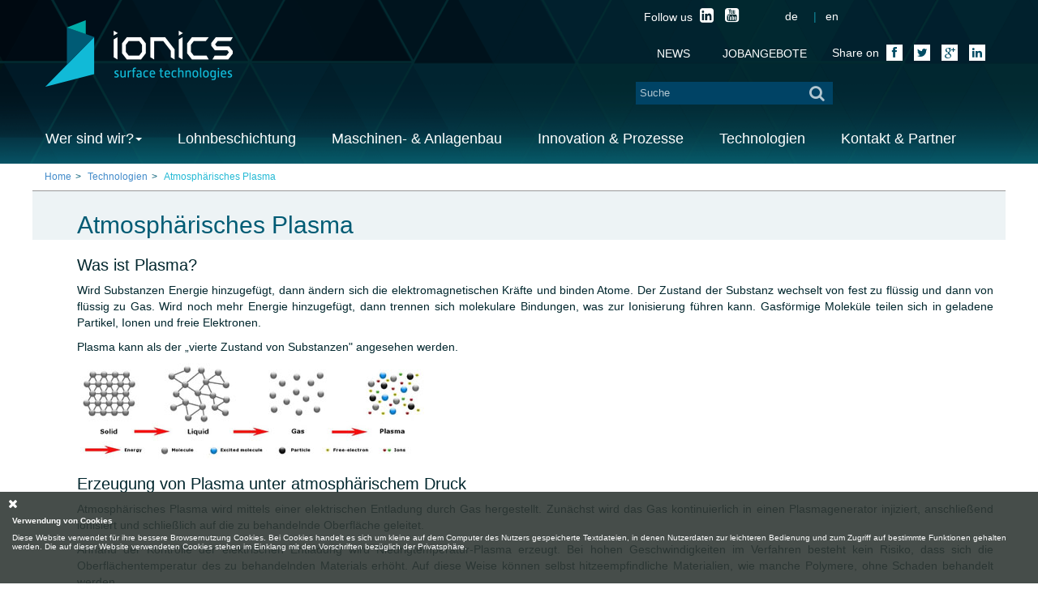

--- FILE ---
content_type: text/html; charset=UTF-8
request_url: https://www.ionics-group.com/de/beschichtungstechnologien/atmospharisches-plasma
body_size: 6112
content:
	  <!DOCTYPE html> <!--[if lt IE 7]><html class="no-js ie6 oldie product" lang="de"> <![endif]-->
 <!--[if IE 7]><html class="no-js ie7 oldie product" lang="de"> <![endif]-->
 <!--[if IE 8]><html class="no-js ie8 oldie product" lang="de"> <![endif]-->
 <!--[if IE 9]><html class="no-js ie9 product" lang="de"> <![endif]-->
 <!--[if gt IE 9]><!--><html class="no-js product" lang="de"><!--<![endif]-->
 <head>
 	    <title>Atmosphärisches Plasma - IONICS</title>
    <meta name="description" content="Was ist Plasma?
Wird Substanzen Energie hinzugefügt, dann ändern sich die elektromagnetischen Kräfte und binden Atome. Der Zustand der…" />
    <meta name="robots" content="index" />
    <meta name="Robots" content="follow,index,all" />
    <meta name="Author" content="Visible [Creative Agency]" />
    <meta name="viewport" content="width=device-width, initial-scale=1.0, maximum-scale=1.0" />
    <meta name="og:url" content="https://www.ionics-group.com/de/beschichtungstechnologien/atmospharisches-plasma" />
    <meta name="msapplication-TileColor" content="/icons#eeeeee" />
    <meta name="msapplication-TileImage" content="/icons/mstile-144x144.png" />
<link href="//netdna.bootstrapcdn.com/font-awesome/4.0.3/css/font-awesome.css" media="screen" rel="stylesheet" type="text/css" />
<link href="//cdnjs.cloudflare.com/ajax/libs/fancybox/2.1.5/jquery.fancybox.min.css" media="screen" rel="stylesheet" type="text/css" />
<link href="/resources/themes/default/css/app.min.css?v=1769565941" media="screen" rel="stylesheet" type="text/css" />
<link href="/resources/themes/default/css/update.css?v=1769565942" media="screen" rel="stylesheet" type="text/css" />
<link href="/resources/themes/default/css/update2.css?v=1769565942" media="screen" rel="stylesheet" type="text/css" />
<link href="/favicon.ico" rel="shortcut icon" type="image/x-icon" />
<link href="/icons/apple-touch-icon-57x57.png" rel="apple-touch-icon" sizes="57x57" />
<link href="/icons/apple-touch-icon-114x114.png" rel="apple-touch-icon" sizes="114x114" />
<link href="/icons/apple-touch-icon-72x72.png" rel="apple-touch-icon" sizes="72x72" />
<link href="/icons/apple-touch-icon-144x144.png" rel="apple-touch-icon" sizes="144x144" />
<link href="/icons/apple-touch-icon-60x60.png" rel="apple-touch-icon" sizes="60x60" />
<link href="/icons/apple-touch-icon-120x120.png" rel="apple-touch-icon" sizes="120x120" />
<link href="/icons/apple-touch-icon-76x76.png" rel="apple-touch-icon" sizes="76x76" />
<link href="/icons/apple-touch-icon-152x152.png" rel="apple-touch-icon" sizes="152x152" />

    <script type="text/javascript" src="/resources/library/scripts/modernizr.2.5.3.js"></script>
    <script type="text/javascript">
        //<![CDATA[
        Modernizr.load([{  test: Modernizr.flexbox || Modernizr.flexboxLegacy,  nope: '/resources/library/scripts/flexie.min.js'}]);        //]]>
    </script>
    <script type="text/javascript">
        //<![CDATA[
          (function(i,s,o,g,r,a,m){i['GoogleAnalyticsObject']=r;i[r]=i[r]||function(){
  (i[r].q=i[r].q||[]).push(arguments)},i[r].l=1*new Date();a=s.createElement(o),
  m=s.getElementsByTagName(o)[0];a.async=1;a.src=g;m.parentNode.insertBefore(a,m)
  })(window,document,'script','//www.google-analytics.com/analytics.js','ga');

  ga('create', 'UA-63739429-1', 'auto');
  ga('send', 'pageview');        //]]>
    </script>
<!-- Google tag (gtag.js) -->
<script async src="https://www.googletagmanager.com/gtag/js?id=G-Z3C1X4NFE7"></script>
<script>
  window.dataLayer = window.dataLayer || [];
  function gtag(){dataLayer.push(arguments);}
  gtag('js', new Date());

  gtag('config', 'G-Z3C1X4NFE7');
</script>
 </head>
 <body>

 	
 		<header class="main clearfix">
            <div class="background">
             <div class="container">
                    <div class="row">
                        <div class="col-sm-4">
                        <a class="brand" href="https://www.ionics-group.com/de">
                            <img src="/resources/themes/default/images/logo.png" alt="IONICS" />
                        </a>
                       </div>
                        <div class="col-sm-8  rightCol">
                            <div class="wrapper-follow-us">
                                <span class="wrapper-follow-us-label">Follow us</span>
                                <span class="wrapper-follow-us-link">
                                    <a href="https://www.linkedin.com/company/ionics-surface-technologies" target="_blank"><i class="fa fa-linkedin-square"></i></a>
                                    <a href="https://www.youtube.com/channel/UCtDaZHZAH9NWB7sWbmIC7pw" target="_blank"><i class="fa fa-youtube-square"></i></a>
                                </span>
                            </div>
                             <div id="locales" class="nav">
<a href="/de" lang="de" class="active">de</a>
<a href="/en" lang="en" >en</a></div>
                            		<nav class="utils navbar navbar-default" role="navigation">
                 
                            <div class="nav-collapse">
                                    <ul class="nav navbar-nav navutils"><li><a  class="icononly-xx icon-paper-xx"  href="/de/news">News</a></li><li><a   href="/de/jobangebote">JOBANGEBOTE</a></li></ul>                            </div>
                 

 		</nav>

                            <div class="sharrre" id="socialShare">
                                <span class="label-shareon">Share on</span>
                                <a href="/de/beschichtungstechnologien/atmospharisches-plasma" class="facebook"><i class="fa fa-facebook"></i></a>
                                <a href="/de/beschichtungstechnologien/atmospharisches-plasma" class="twitter"><i class="fa fa-twitter"></i></a>
                                <a href="/de/beschichtungstechnologien/atmospharisches-plasma" class="googlep google-plus"><i class="fa fa-google-plus"></i></a>
                                <a href="/de/beschichtungstechnologien/atmospharisches-plasma" class="linkedin"><i class="fa fa-linkedin"></i></a>


                            </div>
                            <div class="clearfix"></div>
                            <div class="search-wrapper">
                                
<form id="simple_search" name="simple_search" target="_blank" method="get" action="/en/search_engine" class=" forms">
    <fieldset id="fieldset-r2d2" class="hidden">
        <label for="captcha" class="optional">if you are a robot type something</label>

        <input type="text" name="captcha" id="captcha" value="" class=" text"></fieldset>

    

    <input type="text" name="q" id="q" autocomplete="false"  value="" placeholder="Suche" class=" text">

    <button name="search" id="search" type="submit" class="search-icon duck-search-icon button"><i class="fa fa-search"></i></button></form>


                            </div>
                        </div>
                    </div>


                    		<nav class="main navbar navbar-default row" role="navigation">


                            <button id="mainNavToggle" type="btn btn-default" class="navbar-toggle pull-left" >
                                    <span class="fa fa-bars"></span>
                            </button>
                            <div class="nav-collapse hidden-xs hidden-sm container-fluid navmain-wrapper">
                                    <ul class="nav navbar-nav navmain"><li class=" dropdown "><a  class="indeego-icon indeego-icon-home dropdown-toggle" id="Wer sind wir?" data-target="#" data-toggle="dropdown" href="">Wer sind wir?<b class="caret"></b></a><ul class="dropdown-menu" role="menu"  aria-labelledby="Wer sind wir?"><li><a   href="/de/unternehmensauftrag">Unternehmensauftrag</a></li><li><a   href="/de/werte">Werte</a></li><li><a   href="/de/entstehungsgeschichte">Entstehungsgeschichte</a></li><li><a   href="/de/zertifikate">Zertifikate</a></li><li><a   href="/de/jobangebote">Jobangebote</a></li></ul></li><li><a   href="/de/lohnbeschichtung">Lohnbeschichtung</a></li><li><a   href="/de/produkte">Maschinen- & Anlagenbau </a></li><li><a   href="/de/innovation-prozesse">Innovation & Prozesse</a></li><li><a  class="coatingtechnologies"  href="/de/beschichtungstechnologien">Technologien</a></li><li><a  class="indeego-icon indeego-icon-contact"  href="/de/contact">Kontakt & Partner</a></li></ul>                            </div>

 		</nav>
              </div>
            </div>
  
</header>


 	
 		<div class="container bread">
		<ol class="breadcrumb">
<li><a href="/de">Home</a></li><li><a href="/de/beschichtungstechnologien">Technologien</a></li><li class="active" ><span>Atmosphärisches Plasma</span></li></ol>	</div>
	 	<div id="content-wrapper" class="container">
 		<div class="row container-flex">
 			
 				 	<section id="contentCol"  class="contentCol col-md-12">
		<h1 class="megatitle">Atmosphärisches Plasma</h1>
		 	
		 		
<div class="pageContent"><h1>Was ist Plasma?</h1>
<p>Wird Substanzen Energie hinzugef&uuml;gt, dann &auml;ndern sich die elektromagnetischen Kr&auml;fte und binden Atome. Der Zustand der Substanz wechselt von fest zu fl&uuml;ssig und dann von fl&uuml;ssig zu Gas. Wird noch mehr Energie hinzugef&uuml;gt, dann trennen sich molekulare Bindungen, was zur Ionisierung f&uuml;hren kann. Gasf&ouml;rmige Molek&uuml;le teilen sich in geladene Partikel, Ionen und freie Elektronen.</p>
<p>Plasma kann als der &bdquo;vierte Zustand von Substanzen" angesehen werden.</p>
<p>&nbsp;<img src="/upload/content/plasma.jpg" alt="" width="428" height="118" /></p>
<h1>Erzeugung von Plasma unter atmosph&auml;rischem Druck</h1>
<p>Atmosph&auml;risches Plasma wird mittels einer elektrischen Entladung durch Gas hergestellt. Zun&auml;chst wird das Gas kontinuierlich in einen Plasmagenerator injiziert, anschlie&szlig;end ionisiert und schlie&szlig;lich auf die zu behandelnde Oberfl&auml;che geleitet.</p>
<p>Anhand der Kontrolle der elektrischen Entladung wird Niedrigtemperatur-Plasma erzeugt. Bei hohen Geschwindigkeiten im Verfahren besteht kein Risiko, dass sich die Oberfl&auml;chentemperatur des zu behandelnden Materials erh&ouml;ht. Auf diese Weise k&ouml;nnen selbst hitzeempfindliche Materialien, wie manche Polymere, ohne Schaden behandelt werden.</p>
<h1>Auswirkungen auf die Oberfl&auml;chen</h1>
<p>Plasma besteht aus der fortlaufenden Versorgung von hoch reaktiven chemischen Stoffen, die auf den zu behandelnden Oberfl&auml;chen eingesetzt werden. Plasma reinigt oder aktiviert Oberfl&auml;chen.</p>
<p>Bei der Aktivierung handelt es sich um eine Modifizierung der Zusammensetzung der Oberfl&auml;che, was zu einer &Auml;nderung der Oberfl&auml;chenenergie f&uuml;hrt. Die Oberfl&auml;chenbenetzbarkeit kann durch Aufpfropfen polarer Funktionen drastisch erh&ouml;ht werden. Folglich f&ouml;rdert diese eine st&auml;rkere Haftung von Anstrichen, Tinten, Klebstoffen oder Lacken. Bei der Plasmaaktivierung handelt es sich um einfaches Verfahren, das eine weite Palette an Oberfl&auml;chenverbesserung erm&ouml;glicht. <span lang="de">Das Ionjet-Technologie ist radikal anders, da das Plasma durch eine Mikrowellenantenne au&szlig;erhalb des D&uuml;se f&uuml;r mehr Effizienz und neue Anwendungen erzeugt wird.</span></p>
<p>&nbsp;</p>
<p><img class="" src="/upload/images/ionjet.jpg" alt="" width="529" height="243" /><br />&nbsp;</p>
<p>&nbsp;<img class="" src="/upload/images/ionjet2.jpg" alt="" width="521" height="339" /></p>
<p>&nbsp;</p></div>		 	</section>

 		</div>
	</div>





    <footer class="main layout-pane" data-footer="footer">
        <div class="container">
            <div class="row rowtop">
                <div class="col-sm-6 col1 help">
                <h2 class="need-help">Brauchen Sie <span class="color1 regular">Hilfe?</span></h2>
<p>Ben&ouml;tigen Sie innovative Oberfl&auml;chentechnologien? Sie haben bereits eine Beschichtungstechnologie in Betracht gezogen, ben&ouml;tigen Rat und/oder suchen Erfahrungsaustausch? Im nachstehenden Men&uuml; finden Sie schnell und einfach die passende Oberfl&auml;chenl&ouml;sung f&uuml;r Ihre Anwendung.</p>                  
                    <div class="select-help-wrapper">
                        <ul class="nav nav-pills">
                                            <li class="dropdown">
                                                <a class="dropdown-toggle" data-toggle="dropdown" href="#">
                                                            Treffen Sie Ihre Wahl<span class="caret"></span>
                                                         </a><ul class="dropdown-menu" role="menu">
<li><a href="/de/lohnbeschichtung">Lohnbeschichtung</a>
<ul class="child-list">
<li class="child-item"><a href="/de/lohnbeschichtung/galvano-lohngalvanik">GALVANO Lohngalvanik</a></li>
<li class="child-item"><a href="/de/lohnbeschichtung/plameco-beschichtungen-pulverartige-materialien-fasern-kleinteile">PLAMECO Beschichtungen für Pulver, Fasern und Kleinteile</a></li>
<li class="child-item"><a href="/de/lohnbeschichtung/ionpro">IONPRO Industrielle Ionenimplantationslinie</a></li>
</ul>
</li>
<li><a href="/de/produkte">Maschinen- & Anlagenbau </a>
<ul class="child-list">
<li class="child-item"><a href="/de/produkte/plameco-beschichtungen-pulverartige-materialien-fasern-kleinteile">PLAMECO - Beschichtungen für Pulver, Fasern und Kleinteile</a></li>
<li class="child-item"><a href="/de/produkte/ionlab-ionenimplantationstechnologie-und-verarbeitung">ionLAB - Ionenimplantationtechnologie und Verarbeitung</a></li>
<li class="child-item"><a href="/de/produkte/ionpowder-ion-implantation-low-pressure-technologies-plasma-pvd-pecvd">ionPOWDER - Ionenimplantationtechnologie und Coatings für Pulver</a></li>
<li class="child-item"><a href="/de/produkte/ionpro">ionPRO - Industrielle Ionenimplantationslinie</a></li>
<li class="child-item"><a href="/de/produkte/iongun-ionenimplanter">ionGUN - Ionenimplanter</a></li>
<li class="child-item"><a href="/de/produkte/ionr2r-industrielle-ionenimplantationsanlage-fur-steckverbinder-und-drahte">ionR2R - Industrielle Ionenimplantationsanlage für Steckverbinder und Drähte</a></li>
<li class="child-item"><a href="/de/produkte/ionjet-atmospharendruck-plasmaduse">ionJET - Atmosphärendruck-Plasmadüse</a></li>
</ul>
</li>
<li><a href="/de/beschichtungstechnologien">Technologien</a>
<ul class="child-list">
<li class="child-item"><a href="/de/beschichtungstechnologien/atmospharisches-plasma">Atmosphärisches Plasma</a></li>
<li class="child-item"><a href="/de/beschichtungstechnologien/niederdruck-plasma">Niederdruck-Plasma</a></li>
<li class="child-item"><a href="/de/beschichtungstechnologien/ion-implantation">Ionenimplantation</a></li>
<li class="child-item"><a href="/de/beschichtungstechnologien/elektroplattierung">Elektroplattierung</a></li>
</ul>
</li>
</ul></li></ul>                        
                        
                    </div>
                    
                    
                </div>
                <div class="col-sm-6 col2 quickform-wrapper">
                  <div class="quickfrorm" data-module="Contact_Form" data-form="Contact_Form_Quick"><h1>Express form</h1><form id="formquick" name="formquick" class="form-horizontal " enctype="application/x-www-form-urlencoded" role="form" novalidate="novalidate" action="/de/quickform" method="post">
<fieldset id="fieldset-r2d2" class="hidden">
<div class="form-group wrapper-captcha"><label for="captcha" class="control-label col-sm-2 optional">#if you are a robot type something#</label>
<div class="col-sm-10">
<input type="text"  name="captcha" id="captcha" value="" class=" form-control" /></div></div></fieldset>

<input type="hidden" name="contact_id" value="" id="contact_id" />
<fieldset id="fieldset-formQuickLeft" class="formQuickLeft">
<div class="form-group wrapper-name"><div class="col-sm-10">
<input type="text"  name="name" id="name" value="" title="Dieses Feld darf nicht leer sein" placeholder="* Name" class=" form-control" required /></div></div>
<div class="form-group wrapper-email"><div class="col-sm-10">
<input type="email"  name="email" id="email" value="" title="Geben Sie eine gültige Email Adresse an" placeholder="*  E-Mail" class=" form-control" required /></div></div>
<div class="form-group wrapper-phone"><div class="col-sm-10">
<input type="text"  name="phone" id="phone" value="" title="Dieses Feld darf nicht leer sein" placeholder="* Telefon" class=" form-control" required /></div></div></fieldset>
<fieldset id="fieldset-formQuickRight" class="formQuickRight">
<div class="form-group wrapper-message"><div class="col-sm-10">
<textarea name="message" id="message" title="Dieses Feld darf nicht leer sein" placeholder="* Nachricht" rows="12" cols="80" required></textarea></div></div>
<div class="form-group wrapper-inform"><div class="col-sm-10">
<input type="hidden" name="inform" value="0" /><input type="checkbox" name="inform" id="inform" value="1" /></div>
<label for="inform" class="control-label col-sm-2 optional">Informieren Sie uns</label></div></fieldset>
<div class="form-group wrapper-c3poQuick"><div class="">
<img width="200" height="50" alt="" src="/upload/tmp/captcha/a744c5eb573291816b4d0766d580a546.png" />
<input type="hidden" name="c3poQuick[id]" value="a744c5eb573291816b4d0766d580a546" attributes="Enter the code" id="c3poQuick-id" />
<input type="text"  name="c3poQuick[input]" id="c3poQuick-input" value="" attributes="Enter the code" />
<p class="help-block" style="color: #999;">Enter the code in the image</p></div></div>
<fieldset id="fieldset-controlsform">
<div class="form-group wrapper-mandatory"><div class="col-sm-10">
<span id="mandatory">* Diese Felder sind Pflichtfelder</span></div></div>
<div class=" wrapper-submit">
<input type="submit" name="submit" id="submit" value="senden" class="btn btn btn-success" /></div></fieldset>

<input type="hidden" name="redirect" value="" id="redirect" /></form></div>                </div>
                <div class="col-sm-12 col3  contact-wrapper">
                    <h2>Kontakt</h2><div class="vcard contactFooter">

<div class="n">
		<span class="given-name"></span>
	<span class="family-name">IONICS SA (Headquarter)</span>
</div>


<div class="adr">
    <div>
    	<span class="street-address">1 Rue des Alouettes</span>
        </div>
    <div>
    	<span class="postal-code">B-4042</span>
        	<span class="locality">Liers</span>
            </div>
    	<div class="country-name">Belgien</div><br />
    </div>
  <div class="tel">
	<span class="type phone">T.</span>
	<span class="value">+32 (0)4 278 91 60</span>
</div>

<div class="tel">
	<span class="type fax">F.</span>
	<span class="value">+32 (0)4 278 96 90</span>
</div>
<div class="tax">
	<span class="type tax">VAT</span>
	<span class="value">BE 0544.931.548</span>
</div>

</div>

                </div>
            </div>
            <div class="row row-legal">
                <div class="col-sm-4  member-wrapper">
                    <p>Mitglied von&nbsp;&nbsp;<a href="http://www.materianova.be" target="_blank"><img src="/upload/logos/MaNo_new.png" alt="" width="137" height="40" /></a></p>                </div>

                                                 

                <div class="col-sm-8 legalNavWrapper">
                    		<nav class="legal navbar navbar-default" role="navigation">

                            <div class="nav-collapse">

                                    <ul class="nav navbar-nav navmain"><li><a  class="copyright"  href=""> IONICS© 2022</a></li><li><a   href="/de/privacy-policy">Privacy policy</a></li><li><a   href="/de/terms-conditions">Terms & Conditions</a></li><li><a   href="/de/gtcs">G.T.C.S.</a></li><li><a   target="_blank" href="http://www.visible.be">Website by visible.be</a></li></ul>                                     <span class="iso"><img src="/upload/images/Awex5.png" alt="awex"/></span>
                                <span class="iso"><img src="/upload/logos/lloydregister.png" alt="iso 9001 lloyd register"/></span>

                            </div>


 		</nav>


                </div>
            </div>

        </div>
    </footer>

    <script type="text/javascript" src="//ajax.googleapis.com/ajax/libs/jquery/2.1.0/jquery.min.js"></script>
    <script type="text/javascript" src="//ajax.googleapis.com/ajax/libs/jqueryui/1.10.4/jquery-ui.min.js"></script>
    <script type="text/javascript">
        //<![CDATA[
        var locale = "de";
var MESSAGE_WARNING_COOKIES = "<p><b>Verwendung von Cookies</b></p><p>Diese Website verwendet f&uuml;r ihre bessere Browsernutzung Cookies. Bei Cookies handelt es sich um kleine auf dem Computer des Nutzers gespeicherte Textdateien, in denen Nutzerdaten zur leichteren Bedienung und zum Zugriff auf bestimmte Funktionen gehalten werden. Die auf dieser Website verwendeten Cookies stehen im Einklang mit den Vorschriften bez&uuml;glich der Privatsph&auml;re.</p>";
var MESSAGE_WARNING_BROWSER = "#this page does not exists in that locale# : Empty";
        //]]>
    </script>
    <script type="text/javascript" src="/resources/themes/default/js/plugins.min.js"></script>
    <script type="text/javascript" src="//cdnjs.cloudflare.com/ajax/libs/fancybox/2.1.5/jquery.fancybox.min.js"></script>
    <script type="text/javascript" src="/resources/themes/default/js/main.js?v=9"></script>
    <script type="text/javascript" src="/resources/application/modules/contact/form.js"></script></body>

</html>


--- FILE ---
content_type: text/css
request_url: https://www.ionics-group.com/resources/themes/default/css/update.css?v=1769565942
body_size: 196
content:
html.home #content-wrapper .col2 {
    order: -1;
}
@media(min-width: 768px) {

    html.home #content-wrapper .col1 {
        width: 40% !important;
        float: none !important;

    }

    html.home #content-wrapper .col1 h1{
        font-size:30px;
    }

    html.home #content-wrapper .col1 p{
        font-size:16px;
    }

    section.news-section.col-sm-12.col3 {
        width: 40% !important;
        float: none !important;
    }

    html.home .news-section .embed-responsive iframe {
        min-height: 230px;
    }

    html.home #content-wrapper .col2 {
        width: 20%;
        float: none;
        order: -1;
    }

    .topblock.equipment .text{
        width:158px;
    }
}


@media(min-width: 1024px) {
    html.home #content-wrapper .col1 {
        width: 42% !important;
        float: none !important;

    }

    html.home #content-wrapper .col1 h1{
        font-size:30px;
    }

    html.home #content-wrapper .col1 p{
        font-size:16px;
    }

    section.news-section.col-sm-12.col3 {
        width: 38% !important;
        float: none !important;
    }

    html.home .news-section .embed-responsive iframe {
        min-height: 230px;
    }

    html.home #content-wrapper .col2 {
        width: 20%;
        float: none;
        order: -1;
    }

    html.home .news-section .embed-responsive iframe {
        min-height: 230px;
        max-width: 340px;
    }

}
@media(min-width: 1500px) {
    html.home .news-section .embed-responsive iframe {
        min-height: 260px;
        max-width: 430px;
    }

}

div.jqcloud {
    font-size:10px;
}
div.jqcloud span.w10 { font-size: 1.8em; }
div.jqcloud span.w9 { font-size: 1.6em; }
div.jqcloud span.w8 { font-size: 1.4em; }
div.jqcloud span.w7 { font-size:  1em; }
div.jqcloud span.w6 { font-size:  2em; }
div.jqcloud span.w5 { font-size:  1.7em; }
div.jqcloud span.w4 { font-size: 1.2em; }
div.jqcloud span.w3 { font-size:  1.1em; }
div.jqcloud span.w2 { font-size: 1em; }
div.jqcloud span.w1 { font-size: 0.8em; }

--- FILE ---
content_type: text/css
request_url: https://www.ionics-group.com/resources/themes/default/css/update2.css?v=1769565942
body_size: -42
content:
@media(min-width: 768px) {
    .buisiness {
        display: none;
    }
}

@media(min-width: 1024px) {
    .buisiness {
        display: block;
    }

    html.home .news-section .embed-responsive iframe {
        min-height: 230px;
        max-width: 340px;
    }

}

@media(min-width: 1500px) {
    html.home .news-section .embed-responsive iframe {
        min-height: 260px;
        max-width: 430px;
    }

}


.buisiness .square .case9 a{
    left: 42px;
    top: -106px;
}

.buisiness .square .case14 a{
    left: 15px;
    top: -70px;
}

--- FILE ---
content_type: application/javascript
request_url: https://www.ionics-group.com/resources/themes/default/js/main.js?v=9
body_size: 5152
content:
//javascript
/*!
 * jQuery.PositionCalculator
 * https://github.com/tlindig/position-calculator
 *
 * v1.1.2 - 2014-07-01
 *
 * Copyright (c) 2014 Tobias Lindig
 * http://tlindig.de
 *  
 * License: MIT
 *
 * Author: Tobias Lindig <dev@tlindig.de>
 */

!function(a){"function"==typeof define&&define.amd?define("position-calculator",["jquery"],a):jQuery.PositionCalculator=a(jQuery)}(function(a){"use strict";function b(a){return"string"==typeof a&&("window"===a?a=q:"document"===a&&(a=r)),a}function c(a){var b=a.split(" ");return{y:t.test(b[0])?b[0]:"top",x:u.test(b[1])?b[1]:"left"}}function d(a,b){return a===b?!0:a&&b?a.top===b.top&&a.left===b.left&&a.height===b.height&&a.width===b.width:!1}function e(b){var c=b[0];if(9===c.nodeType)return{width:b.outerWidth(),height:b.outerHeight(),top:0,left:0};if(a.isWindow(c))return{width:b.outerWidth(),height:b.outerHeight(),top:b.scrollTop(),left:b.scrollLeft()};if(c.preventDefault)return{width:0,height:0,top:c.pageY,left:c.pageX};var d=b.offset();return{width:b.outerWidth(),height:b.outerHeight(),top:d.top,left:d.left}}function f(b,c){var d=b[0];if(9!==d.nodeType){if(a.isWindow(d)&&(c.top=b.scrollTop(),c.left=b.scrollLeft()),d.preventDefault)return c.top=d.pageY,void(c.left=d.pageX);var e=b.offset();c.top=e.top,c.left=e.left}}function g(b){var c,d=b[0];return 9===d.nodeType?(d=s,c={top:0,left:0}):a.isWindow(d)?(d=s,c={top:b.scrollTop(),left:b.scrollLeft()}):c=b.offset(),{width:d.clientWidth,height:d.clientHeight,top:c.top+d.clientTop,left:c.left+d.clientLeft}}function h(b,c){var d,e=b[0];9===e.nodeType?(e=s,d={top:0,left:0}):a.isWindow(e)?(e=s,d={top:b.scrollTop(),left:b.scrollLeft()}):d=b.offset(),c.top=d.top+e.clientTop,c.left=d.left+e.clientLeft}function i(a,b){return{y:parseFloat(a.y)*(v.test(a.y)?b.height/100:1),x:parseFloat(a.x)*(v.test(a.x)?b.width/100:1),mirror:a.mirror}}function j(a,b,c){var d={top:0,left:0,middle:.5*a.height,center:.5*a.width,bottom:a.height,right:a.width};return 0!==b.y&&(d.middle+=b.y,b.mirror?(d.top+="top"!==c.y?-1*b.y:b.y,d.bottom+="bottom"!==c.y?-1*b.y:b.y):(d.top+=b.y,d.bottom+=b.y)),0!==b.x&&(d.center+=b.x,b.mirror?(d.left+="left"!==c.x?-1*b.x:b.x,d.right+="right"!==c.x?-1*b.x:b.x):(d.left+=b.x,d.right+=b.x)),d}function k(a){var b=[];return a.top>0&&b.push("top"),a.left>0&&b.push("left"),a.bottom<0&&b.push("bottom"),a.right<0&&b.push("right"),a.overflow=b.length?b:null,a}function l(a,b){var c={top:a.top-b.top,left:a.left-b.left,bottom:a.top+a.height-(b.top+b.height),right:a.left+a.width-(b.left+b.width),overflow:[]};return k(c)}function m(a,b,c,d){var e,f,g,h={y:b.y,x:b.x},i={y:c.y,x:c.x};if(-1!==d.overflow.indexOf("top")&&(e="top"),-1!==d.overflow.indexOf("bottom")&&(e=e?null:"bottom"),-1!==d.overflow.indexOf("left")&&(f="left"),-1!==d.overflow.indexOf("right")&&(f=f?null:"right"),!e&&!f)return null;switch(a=a===!0?"both":a,g=0,a){case"item":g=1;break;case"target":g=2;break;case"both":g=3}return 1&g&&(e&&(h.y=w[h.y]),f&&(h.x=w[h.x])),2&g&&(e&&(i.y=w[i.y]),f&&(i.x=w[i.x])),{item_at:h,tar_at:i}}function n(a,b,c){var d,e,f,g,h;return h=c?["top","bottom"]:["left","right"],d=a[h[0]],f=b[h[0]],e=-1*a[h[1]],g=-1*b[h[1]],0>d&&(d=0),0>e&&(e=0),0>f&&(f=0),0>g&&(g=0),0>d&&0>e?!0:0>f&&0>g?!1:f+g>d+e}function o(a,b){"all"===b&&(b=!0);var c=a.distance.overflow;if(!c.length)return a;for(var d,e,f=!1,g=!1,h=c.length-1;h>=0;h--)switch(d=c[h]){case"top":case"bottom":(!g&&b===!0||-1!==b.indexOf(d))&&(e=a.distance[d],a.moveBy.y+=e,a.distance.top-=e,a.distance.bottom-=e,g=!0);break;case"left":case"right":(!f&&b===!0||-1!==b.indexOf(d))&&(e=a.distance[d],a.moveBy.x+=e,a.distance.left-=e,a.distance.right-=e,f=!0)}return k(a.distance),a}function p(a){return this instanceof p?(this.options=this.$itm=this.$trg=this.$bnd=this.itmAt=this.trgAt=this.itmPos=this.trgPos=this.bndPos=this.itmOffset=this.trgOffset=null,void this._init(a)):new p(a)}var q=window,r=document,s=r.documentElement,t=/top|middle|bottom/,u=/left|center|right/,v=/%$/,w={left:"right",center:"center",right:"left",top:"bottom",middle:"middle",bottom:"top"};return p.prototype._init=function(d){var e=this.options=a.extend({},p.defaults,d);return e.item?(this.$itm=e.item.jquery?e.item:a(e.item),0===this.$itm.length?null:(this.$trg=e.target&&e.target.jquery?e.target:a(b(e.target)),this.$bnd=e.boundary&&e.boundary.jquery?e.boundary:a(b(e.boundary)),this.itmAt=c(e.itemAt),this.trgAt=c(e.targetAt),this.resize(),this)):null},p.prototype.resize=function(){var a=this.options,b=e(this.$itm),c=this.$trg.length?e(this.$trg):null;if(this.bndPos=this.$bnd.length?g(this.$bnd):null,!this.itmPos||!d(b,this.itmPos)){this.itmPos=b;var f=i(a.itemOffset,b);f.x=-1*f.x,f.y=-1*f.y,this.itmOffset=j(b,f,this.itmAt)}return this.trgPos&&d(c,this.trgPos)||(this.trgPos=c,c&&(this.trgOffset=j(c,i(a.targetOffset,c),this.trgAt))),this},p.prototype.calcVariant=function(a,b){var c={moveBy:null,distance:null,itemAt:null,targetAt:null};if(this.trgPos&&a&&b){var d={top:this.trgPos.top+this.trgOffset[b.y],left:this.trgPos.left+this.trgOffset[b.x]},e={top:d.top-this.itmOffset[a.y],left:d.left-this.itmOffset[a.x],height:this.itmPos.height,width:this.itmPos.width};c.moveBy={y:e.top-this.itmPos.top,x:e.left-this.itmPos.left},c.distance=this.bndPos?l(this.bndPos,e):null,c.itemAt=a.y+" "+a.x,c.targetAt=b.y+" "+b.x}else c.moveBy={y:0,x:0},c.distance=this.bndPos?l(this.bndPos,this.itmPos):null;return c},p.prototype.calculate=function(){if(null===this.itmPos)return null;var a=this.options;f(this.$itm,this.itmPos),this.trgPos&&f(this.$trg,this.trgPos),this.bndPos&&h(this.$bnd,this.bndPos);var b=this.calcVariant(this.itmAt,this.trgAt);if(!b.distance||!b.distance.overflow)return b;if(a.flip&&"none"!==a.flip&&this.trgPos){var c,d=m(a.flip,this.itmAt,this.trgAt,b.distance);if(d){if(c=this.calcVariant(d.item_at,d.tar_at),!c.distance.overflow)return c;var e={y:!1,x:!1};if(e.y=n(c.distance,b.distance,!0),e.x=n(c.distance,b.distance,!1),e.y!==e.x){if(b=this.calcVariant({y:e.y?d.item_at.y:this.itmAt.y,x:e.x?d.item_at.x:this.itmAt.x},{y:e.y?d.tar_at.y:this.trgAt.y,x:e.x?d.tar_at.x:this.trgAt.x}),!b.distance.overflow)return b}else e.y&&e.x&&(b=c)}}return a.stick&&"none"!==a.stick?o(b,a.stick):b},p.defaults={item:null,target:null,boundary:window,itemAt:"top left",targetAt:"top left",itemOffset:{y:0,x:0,mirror:!0},targetOffset:{y:0,x:0,mirror:!0},flip:"none",stick:"none"},p});

if ( !window.console) {
    var names = ['log', 'debug', 'info', 'warn', 'error', 'assert', 'dir', 'dirxml',
    'group', 'groupEnd', 'time', 'timeEnd', 'count', 'trace', 'profile', 'profileEnd'];

    window.console = {};
    var i = 0, n = names.length;
    for ( ; i < n; i++ ) { window.console[names[i]] = function() {}; }
}

var Site =  (function(){
  
	function init(){
		_initNav();
		_initOthers();
		_initPolyfills();
		_initShare(); 
		/*** warning ***/
		_cookiesWarning(); 
		//_browserWarning();
        calculator();
	}
        
        
        
        function calculator(){
        		//Best calcul position for drop downmenu

             $(document).on("shown.bs.dropdown.position-calculator", function(event, data) {
                var $item = $('.dropdown-menu', event.target);

                if(!$item.data('placement')) {
                  return;
                }

                var target = data.relatedTarget;

                // reset position
                $item.css({top:0, left:0});

                // calculate new position 
                var calculator = new $.PositionCalculator({
                  item    : $item,
                  target  : target,
                  itemAt  : "top left",
                  itemOffset: { y:3, x:0, mirror:true },
                  targetAt: "bottom left",
                  flip    : "both"
                });
                var posResult = calculator.calculate();

                // set new position
                $item.css({
                  top: posResult.moveBy.y + "px",
                  left: posResult.moveBy.x + "px"
                });
              });  
        }


	function _initNav()
	{
		$('html.oldie .utilsnav ul li:eq(2)').css('clear','right');

  				/* off canvas nav */
		$('#mainNavToggle').sidr({
			name: 'sidr-left',
			side: 'left', // By default
			source: 'header.main nav.main .navmain-wrapper'
		});

	}

                  	
		var rtime = new Date(1, 1, 2000, 12,00,00);
		var timeout = false;
		var delta = 200;

		function resizeend() {
		    if (new Date() - rtime < delta) {
		        setTimeout(resizeend, delta);
		    } else {
		        
		       
		
                    	$('#tagcloud').css("width", "100%");
                    	$('#tagcloud').empty();
                    	$("#tagcloud").jQCloud(jsWords , {fontSize: {
								from: 0.1,
								to: 0.02
							}});
	            	timeout = false;
		    }               
		}

 
	function _initOthers()
	{
		//$('form#contactForm, form#formquick').validate();

		$(".videopopin").fancybox({maxWidth:"90%",maxHeight:"80%",type:"iframe"});
		//webshims.polyfill();

		$(".fancybox,[rel=lightbox]").fancybox({

			maxWidth	: '90%',
			maxHeight	: '80%',
			autoSize	: false,
			closeClick	: true
		});



		if( typeof jsWords != 'undefined'){ 
					$('#tagcloud').height($('#contentCol').height());
                    $("#tagcloud").jQCloud(jsWords);
                    
                    $(window).on("resize" , function(){
                    	



								$(window).resize(function() {
								    rtime = new Date();
								    if (timeout === false) {
								        timeout = true;
								        setTimeout(resizeend, delta);
								    }
								});

                    	
                    });

         } 


                var old = null;
                $('a.linkHover').on('mouseover' , function(e){
                    
                    e.preventDefault();
                   var cClass= $(this).attr('data-ref');
                   var fSize =  parseInt( $('.'+cClass , '#tagcloud').css('fontSize'  ) ) ;
                   var w = $('.'+cClass , '#tagcloud').attr('data-weight');
                   $('.'+cClass , '#tagcloud').addClass('active').attr('data-oldweight', w ).attr('data-weight' , w);

                   $('.'+cClass , '#tagcloud').addClass('active');

                   //$('.'+cClass , '#tagcloud').css('fontSize' ,  fSize * 5 );
                 /*  $("#tagcloud").tx3TagCloud({
                    multiplier:1 // default multiplier is "1" 
                    });*/
                });
                $('a.linkHover').on('mouseout' , function(e){
                    e.preventDefault();
                   var cClass= $(this).attr('data-ref');
                   var fSize =  parseInt( $('.'+cClass , '#tagcloud').css('fontSize'  ) ) ;
                    var w = $('.'+cClass , '#tagcloud').attr('data-oldweight');
                   $('.'+cClass , '#tagcloud').removeClass('active').attr('data-weight' , w);
                  // $('.'+cClass , '#tagcloud').css('fontSize' ,  fSize / 5 );

                  $('.active' , '#tagcloud').removeClass('active');

                  /*$("#tagcloud").tx3TagCloud({
                    multiplier:1 // default multiplier is "1" 
                    });*/
                });

                $('body').on('mouseover' , '.tagworditem a' , function(e){
                	$('.active' , '#tagcloud').removeClass('active');
                	var p = $(this).parent();
                	  var cClass= $(p).attr('data-ref');
                	
                	   $('.'+cClass , '#tagcloud').addClass('active');
                	   var xx = $('.linkHover[data-ref="'+cClass+'"]');
                	   
                	   $(xx).addClass('active');
                });

                 $('body').on('mouseout' , '.tagworditem a', function(e){
                 	$('.active' , '#tagcloud').removeClass('active');
                 	$('.linkHover.active').removeClass('active');
                 })   ;


	}

	function _initPolyfills(){

		Modernizr.load({
		    test: Modernizr.input.placeholder,
		    nope: [
		            '//cdnjs.cloudflare.com/ajax/libs/placeholders/3.0.2/placeholders.min.js'
		          ]
		});
/*
		Modernizr.load({
			test: Modernizr.mq('only all'),
			nope : [
				'//cdnjs.cloudflare.com/ajax/libs/respond.js/1.4.2/respond.min.js'
			]
		});
*/
	}
/*
	function _cookiesWarning()
	{
		if( $.cookie('warning_cookie') === undefined ){
			if( !!MESSAGE_WARNING_COOKIES && MESSAGE_WARNING_COOKIES.length > 10){

				bootbox.alert(MESSAGE_WARNING_COOKIES, function(){
					$.cookie('warning_cookie', 1 , { expires: 100, path: '/' });
					_browserWarning();
				})
			}else{
				_browserWarning();
			}
		}else{
			_browserWarning();
		}
	}
*/
	
	function _cookiesWarning()
	{
		if( $.cookie('warning_cookie') === undefined ){
			if( !!MESSAGE_WARNING_COOKIES && MESSAGE_WARNING_COOKIES.length > 10){

				/*
				bootbox.alert(MESSAGE_WARNING_COOKIES, function(){
					$.cookie('warning_cookie', 1 , { expires: 100, path: '/' });
					_browserWarning();
				})
				*/
				var adiv= $('<div>').addClass('navbar-fixed-bottom cookie-wrapper');
				var content = $('<div class="cookie-content-wrapper">')
				var close = $('<a class="closeCookie" href="#"><i class="fa fa-times"></i></a>');
				$(content).append(close);
				$(content).append(MESSAGE_WARNING_COOKIES);
				$(adiv).append( content );
				$('html').append(adiv); 

				$('body').on('click' , '.closeCookie' , function(e){
					alert(' click cookie');
					e.preventDefault();
					$('.cookie-wrapper').remove();
					$.cookie('warning_cookie', 1 , { expires: 100, path: '/' });
							_browserWarning();
				});


				$('.closeCookie').on('click'  , function(e){
					
					e.preventDefault();
					$('.cookie-wrapper').remove();
					$.cookie('warning_cookie', 1 , { expires: 100, path: '/' });
							_browserWarning();
				});

			}else{
				_browserWarning();
			}

		}else{
			_browserWarning();
		}
		
	}

	function _browserWarning()
	{
		return false;
		if( $('html').hasClass('oldie') ){

			if($.cookie('browser_warning_cookie') === undefined && !!MESSAGE_WARNING_BROWSER && MESSAGE_WARNING_BROWSER.length > 10){

				bootbox.alert(MESSAGE_WARNING_BROWSER, function(){
					$.cookie('browser_warning_cookie', 1 , { expires: 15, path: '/' });
				})
			}
		}
	}

	function _initShare()
	{

		      var shareFacebook = function( shareLink , shareTitle, shareDescription, shareMedia) {
        			window.open('//www.facebook.com/share.php?m2w&s=100&p[url]=' + encodeURIComponent(shareLink) + '&p[images][0]=' + encodeURIComponent(shareMedia) + '&p[title]=' + encodeURIComponent(shareTitle) + '&p[summary]=' + encodeURIComponent(shareDescription),'Facebook','menubar=no,toolbar=no,resizable=yes,scrollbars=yes,height=600,width=600');
		      };
		      var shareTwitter = function( shareLink , shareTitle, shareDescription, shareMedia) {
		        window.open('https://twitter.com/intent/tweet?original_referer=' + encodeURIComponent(shareLink) + '&text=' + encodeURIComponent(shareTitle) + '%20' + encodeURIComponent(shareLink),'Twitter','menubar=no,toolbar=no,resizable=yes,scrollbars=yes,height=600,width=600');
		      };
		      var sharePinterest = function( shareLink , shareTitle, shareDescription, shareMedia) {
		        window.open('//pinterest.com/pin/create/button/?url=' + encodeURIComponent(shareLink) + '&media=' + encodeURIComponent(shareMedia) + '&description=' + encodeURIComponent(shareTitle),'Pinterest','menubar=no,toolbar=no,resizable=yes,scrollbars=yes,height=600,width=600');
		      };
		      var shareGooglePlus = function( shareLink , shareTitle, shareDescription, shareMedia) {
		        window.open('//plus.google.com/share?url=' + encodeURIComponent(shareLink),'GooglePlus','menubar=no,toolbar=no,resizable=yes,scrollbars=yes,height=600,width=600');
		      };
		      var shareLinkedIn = function( shareLink , shareTitle, shareDescription, shareMedia) {
		        window.open('//www.linkedin.com/shareArticle?mini=true&url=' + encodeURIComponent(shareLink) + '&title=' + encodeURIComponent(shareTitle) + '&source=' + encodeURIComponent(shareLink),'LinkedIn','menubar=no,toolbar=no,resizable=yes,scrollbars=yes,height=600,width=600');
		      };
		$('.sharrre').on('click','a',function(e){
			e.preventDefault();
			var $link = $(this);
            var url =  $('meta[name="og:url"]').attr('content');

			var title = $('html head title').text();
			var media = 'http://' + document.location.host + '/icons/apple-touch-icon-152x152.png';
			if($('meta[name="og:image"]').length > 0){
				media = $('meta[name="og:image"]').attr('content');
			}
			var descr = $('meta[name=description]').attr('content');

			if( $link.hasClass('facebook')) shareFacebook( url,title,descr,media);
			if( $link.hasClass('twitter')) shareTwitter( url,title,descr,media);
			if( $link.hasClass('pinterest')) sharePinterest( url,title,descr,media);
			if( $link.hasClass('google-plus')) shareGooglePlus( url,title,descr,media);
			if( $link.hasClass('linkedin')) shareLinkedIn( url,title,descr,media);
		});

      


	}

	function addLoadListener(func)
	{
	   /* if (window.addEventListener) {
	      window.addEventListenerprodPerLine;

	    } else if (document.addEventListener) {
	      document.addEventListener("load", func, false);
	    } else if (window.attachEvent) {
	      window.attachEvent("onload", func);
	    }*/

	   $(document).ready(init);

	}

	if (document.getElementById && document.createTextNode) {
	    addLoadListener(init);
	}
})();




/*
function $buo_f(){ 
	console.log('add bu script');
 var e = document.createElement("script"); 
 e.src = "//browser-update.org/update.js"; 
 document.body.appendChild(e);
};
*/
//try {document.addEventListener("DOMContentLoaded", $buo_f,false)}
//catch(e){window.attachEvent("onload", $buo_f)}

--- FILE ---
content_type: application/javascript
request_url: https://www.ionics-group.com/resources/application/modules/contact/form.js
body_size: 1534
content:

function objectifyForm(formArray) {//serialize data function

    var returnArray = {};
    for (var i = 0; i < formArray.length; i++){
        returnArray[formArray[i]['name']] = formArray[i]['value'];
    }
    return returnArray;
}

(function($){

	$.Contact_Form = function(element, options) {

        // plugin's default options
        // this is private property and is  accessible only from inside the plugin
        var defaults = {
            // if your plugin is event-driven, you may provide callback capabilities
            // for its events. execute these functions before or after events of your 
            // plugin, so that users may customize those particular events without 
            // changing the plugin's code
            onFoo: function() {}

        }

        // to avoid confusions, use "plugin" to reference the 
        // current instance of the object
        var plugin = this;

        // this will hold the merged default, and user-provided options
        // plugin's properties will be available through this object like:
        // plugin.settings.propertyName from inside the plugin or
        // element.data('Contact_Form').settings.propertyName from outside the plugin, 
        // where "element" is the element the plugin is attached to;
        plugin.settings = {};


        var $element = $(element), // reference to the jQuery version of DOM element
             element = element;    // reference to the actual DOM element

        plugin.form = null;
        // the "constructor" method that gets called when the object is created
        plugin.init = function() {

        	plugin.form = $element.find('form');
        	plugin.formName = $element.attr('data-form');
			console.log( plugin.form );
			console.log( plugin.formName );
        	plugin.settings = $.extend({}, defaults, options); 

        	plugin.form.validate();

        	plugin.form.on('submit', plugin.submit );
        };

       
        // private methods
        // these methods can be called only from inside the plugin like:
        // methodName(arg1, arg2, ... argn)

        // a private method. for demonstration purposes only - remove it!
        plugin.submit = function(e)
        {
        	e.preventDefault();

        	if( !plugin.form.valid()) return;

        	//var data = plugin.form.serializeObject();
            // var data = plugin.form.serializeObject();
            //
            //
            // console.log( data );
            // var data = plugin.form.serializeArray();
            // console.log( data );
            //
            // var data = plugin.form.serialize();
            // console.log( data );

            var data = objectifyForm(plugin.form.serializeArray());
            // console.log( data );
            //
            //
            //
            //
			// return ;
        	data.format = 'json';
        	data.formName = plugin.formName;

        	plugin.form.find('input[type=submit]').attr('data-org-value' ,plugin.form.find('input[type=submit]').val() ).attr('value','Envoi ...').attr('disabled','disabled');

        	$.ajax({
        		method : 'POST',
        		url : plugin.form.attr('action'),
        		data : data,
        		success : function(response){
        			console.log(response);
        			plugin.form.find('input[type=submit]').attr('value',plugin.form.find('input[type=submit]').attr('data-org-value') ).attr('disabled',false);
		            if( !response.success){
		                bootbox.alert( '<p class="alert alert-error">' + response.message + '</p>' );
		            }else{
		                bootbox.alert( '<p class="alert alert-success">' + response.message + '</p>' );
		            }
		            plugin.form[0].reset();
        		},
        		error: function(response){
        			plugin.form.find('input[type=submit]').attr('value',plugin.form.find('input[type=submit]').attr('data-org-value') ).attr('disabled',false);
        		},
        		dataType : 'json'

        	});

        }



        // fire up the plugin!
        // call the "constructor" method
        plugin.init();

    }

    // add the plugin to the jQuery.fn object
    $.fn.Contact_Form = function(options) {

        // iterate through the DOM elements we are attaching the plugin to
        return this.each(function() {

            // if plugin has not already been attached to the element
            if (undefined == $(this).data('Contact_Form')) {

                // create a new instance of the plugin
                // pass the DOM element and the user-provided options as arguments
                var plugin = new $.Contact_Form(this, options);

                // in the jQuery version of the element
                // store a reference to the plugin object
                // you can later access the plugin and its methods and properties like
                // element.data('Contact_Form').publicMethod(arg1, arg2, ... argn) or
                // element.data('Contact_Form').settings.propertyName
                $(this).data('Contact_Form', plugin);

            }

        });

    }

    $.fn.serializeObject = function()
	{
	    var o = {};
	    var a = this.serializeArray();
	    $.each(a, function() {
	        if (o[this.name] !== undefined) {
	            if (!o[this.name].push) {
	                o[this.name] = [o[this.name]];
	            }
	            o[this.name].push(this.value || '');
	        } else {
	            o[this.name] = this.value || '';
	        }
	    });
	    return o;
	}

	function init(){

        $('[data-module=Contact_Form]').Contact_Form();
    }

    function addLoadListener(func) { 

        if (window.addEventListener) { 
          window.addEventListener("load", func, false); 
        } else if (document.addEventListener) { 
          document.addEventListener("load", func, false); 
        } else if (window.attachEvent) { 
          window.attachEvent("onload", func); 
        } 
    }
     
    if (document.getElementById && document.createTextNode) { 
        addLoadListener(init); 
    } 	

})(jQuery);